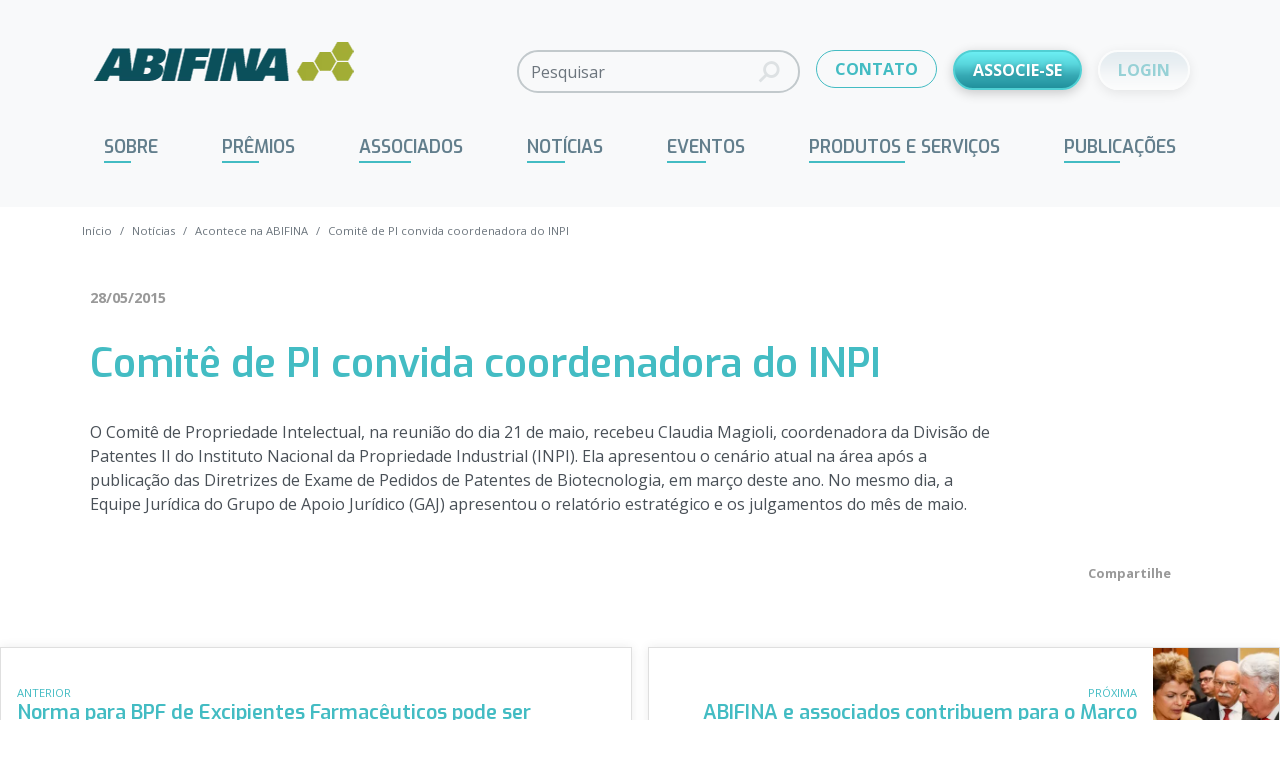

--- FILE ---
content_type: text/html; charset=UTF-8
request_url: https://abifina.org.br/acontece-na-abifina/comite-de-pi-convida-coordenadora-do-inpi/
body_size: 19046
content:
<!doctype html><html lang="pt-BR"><head> <script type="pmdelayedscript" data-cfasync="false" data-no-optimize="1" data-no-defer="1" data-no-minify="1">// avoid ga undefined
        window['GoogleAnalyticsObject'] = 'ga';
        window['ga'] = window['ga'] || function() {
            (window['ga'].q = window['ga'].q || []).push(arguments)
        };</script> <meta charset="UTF-8"><meta name="theme-color" content="#ffffff" /><meta http-equiv="X-UA-Compatible" content="IE=edge,chrome=1"><meta name="viewport" content="width=device-width, initial-scale=1.0"><link rel="shortcut icon" href="https://abifina.org.br/src/themes/abifina/assets/img/favicon.ico"><link rel="apple-touch-icon" href="https://abifina.org.br/src/themes/abifina/assets/img/apple-touch-icon.png"><link data-optimized="1" href="https://abifina.org.br/src/litespeed/css/e398afe0b5be5994c7446d308d1e5f1e.css?ver=e5f1e" rel="stylesheet"><meta name='robots' content='index, follow, max-image-preview:large, max-snippet:-1, max-video-preview:-1' /><style>img:is([sizes="auto" i], [sizes^="auto," i]) { contain-intrinsic-size: 3000px 1500px }</style> <script id="cookieyes" type="pmdelayedscript" src="https://cdn-cookieyes.com/client_data/faeacc34365c909b99d6ead4/script.js" data-perfmatters-type="text/javascript" data-cfasync="false" data-no-optimize="1" data-no-defer="1" data-no-minify="1"></script><meta name="dlm-version" content="5.0.21">
 <script data-cfasync="false" data-pagespeed-no-defer type="pmdelayedscript" data-no-optimize="1" data-no-defer="1" data-no-minify="1">var gtm4wp_datalayer_name = "dataLayer";
	var dataLayer = dataLayer || [];</script> <title>Comitê de PI convida coordenadora do INPI - ABIFINA</title><link rel="canonical" href="https://abifina.org.br/acontece-na-abifina/comite-de-pi-convida-coordenadora-do-inpi/" /><meta property="og:locale" content="pt_BR" /><meta property="og:type" content="article" /><meta property="og:title" content="Comitê de PI convida coordenadora do INPI - ABIFINA" /><meta property="og:description" content="Comitê de PI convida coordenadora do INPI" /><meta property="og:url" content="https://abifina.org.br/acontece-na-abifina/comite-de-pi-convida-coordenadora-do-inpi/" /><meta property="og:site_name" content="ABIFINA" /><meta property="article:published_time" content="2015-05-28T03:00:00+00:00" /><meta name="twitter:card" content="summary_large_image" /><meta name="twitter:label1" content="Est. tempo de leitura" /><meta name="twitter:data1" content="1 minuto" /> <script type="application/ld+json" class="yoast-schema-graph">{"@context":"https://schema.org","@graph":[{"@type":"Article","@id":"https://abifina.org.br/acontece-na-abifina/comite-de-pi-convida-coordenadora-do-inpi/#article","isPartOf":{"@id":"https://abifina.org.br/acontece-na-abifina/comite-de-pi-convida-coordenadora-do-inpi/"},"author":{"name":"","@id":""},"headline":"Comitê de PI convida coordenadora do INPI","datePublished":"2015-05-28T03:00:00+00:00","dateModified":"2015-05-28T03:00:00+00:00","mainEntityOfPage":{"@id":"https://abifina.org.br/acontece-na-abifina/comite-de-pi-convida-coordenadora-do-inpi/"},"wordCount":107,"publisher":{"@id":"https://abifina.org.br/#organization"},"articleSection":["Acontece na ABIFINA"],"inLanguage":"pt-BR"},{"@type":"WebPage","@id":"https://abifina.org.br/acontece-na-abifina/comite-de-pi-convida-coordenadora-do-inpi/","url":"https://abifina.org.br/acontece-na-abifina/comite-de-pi-convida-coordenadora-do-inpi/","name":"Comitê de PI convida coordenadora do INPI - ABIFINA","isPartOf":{"@id":"https://abifina.org.br/#website"},"datePublished":"2015-05-28T03:00:00+00:00","dateModified":"2015-05-28T03:00:00+00:00","breadcrumb":{"@id":"https://abifina.org.br/acontece-na-abifina/comite-de-pi-convida-coordenadora-do-inpi/#breadcrumb"},"inLanguage":"pt-BR","potentialAction":[{"@type":"ReadAction","target":["https://abifina.org.br/acontece-na-abifina/comite-de-pi-convida-coordenadora-do-inpi/"]}]},{"@type":"BreadcrumbList","@id":"https://abifina.org.br/acontece-na-abifina/comite-de-pi-convida-coordenadora-do-inpi/#breadcrumb","itemListElement":[{"@type":"ListItem","position":1,"name":"Início","item":"https://abifina.org.br/"},{"@type":"ListItem","position":2,"name":"Notícias","item":"https://abifina.org.br/noticias/"},{"@type":"ListItem","position":3,"name":"Comitê de PI convida coordenadora do INPI"}]},{"@type":"WebSite","@id":"https://abifina.org.br/#website","url":"https://abifina.org.br/","name":"ABIFINA","description":"","publisher":{"@id":"https://abifina.org.br/#organization"},"potentialAction":[{"@type":"SearchAction","target":{"@type":"EntryPoint","urlTemplate":"https://abifina.org.br/?s={search_term_string}"},"query-input":{"@type":"PropertyValueSpecification","valueRequired":true,"valueName":"search_term_string"}}],"inLanguage":"pt-BR"},{"@type":"Organization","@id":"https://abifina.org.br/#organization","name":"Associação Brasileira das Indústrias de Química Fina, Biotecnologia e suas Especialidades (ABIFINA)","url":"https://abifina.org.br/","logo":{"@type":"ImageObject","inLanguage":"pt-BR","@id":"https://abifina.org.br/#/schema/logo/image/","url":"https://abifina.org.br/src/uploads/2022/12/abifina-35-anos.jpg","contentUrl":"https://abifina.org.br/src/uploads/2022/12/abifina-35-anos.jpg","width":827,"height":555,"caption":"Associação Brasileira das Indústrias de Química Fina, Biotecnologia e suas Especialidades (ABIFINA)"},"image":{"@id":"https://abifina.org.br/#/schema/logo/image/"}}]}</script> <link rel='dns-prefetch' href='//static.addtoany.com' /><link rel='dns-prefetch' href='//cdn.jsdelivr.net' /><link data-optimized="1" rel='stylesheet' id='formidable-css' href='https://abifina.org.br/src/litespeed/css/ad1ba6e035b02a6316098b6bc59a0a5b.css?ver=ced5c' type='text/css' media='all' /><link data-optimized="1" rel='stylesheet' id='style-css-css' href='https://abifina.org.br/src/litespeed/css/f123a4807381977b1f22b77f116e7860.css?ver=9273c' type='text/css' media='all' /><link data-optimized="1" rel='stylesheet' id='wp-block-library-css' href='https://abifina.org.br/src/litespeed/css/4a389b660329a37cfc403fe9320fcead.css?ver=cb514' type='text/css' media='all' /><style id='abifina-leiamais-block-style-inline-css' type='text/css'>.wp-block-create-block-abifina-leiamais-block{background-color:#21759b;color:#fff;padding:2px}</style><style id='safe-svg-svg-icon-style-inline-css' type='text/css'>.safe-svg-cover{text-align:center}.safe-svg-cover .safe-svg-inside{display:inline-block;max-width:100%}.safe-svg-cover svg{height:100%;max-height:100%;max-width:100%;width:100%}</style><style id='classic-theme-styles-inline-css' type='text/css'>/*! This file is auto-generated */
.wp-block-button__link{color:#fff;background-color:#32373c;border-radius:9999px;box-shadow:none;text-decoration:none;padding:calc(.667em + 2px) calc(1.333em + 2px);font-size:1.125em}.wp-block-file__button{background:#32373c;color:#fff;text-decoration:none}</style><style id='global-styles-inline-css' type='text/css'>:root{--wp--preset--aspect-ratio--square: 1;--wp--preset--aspect-ratio--4-3: 4/3;--wp--preset--aspect-ratio--3-4: 3/4;--wp--preset--aspect-ratio--3-2: 3/2;--wp--preset--aspect-ratio--2-3: 2/3;--wp--preset--aspect-ratio--16-9: 16/9;--wp--preset--aspect-ratio--9-16: 9/16;--wp--preset--color--black: #000000;--wp--preset--color--cyan-bluish-gray: #abb8c3;--wp--preset--color--white: #ffffff;--wp--preset--color--pale-pink: #f78da7;--wp--preset--color--vivid-red: #cf2e2e;--wp--preset--color--luminous-vivid-orange: #ff6900;--wp--preset--color--luminous-vivid-amber: #fcb900;--wp--preset--color--light-green-cyan: #7bdcb5;--wp--preset--color--vivid-green-cyan: #00d084;--wp--preset--color--pale-cyan-blue: #8ed1fc;--wp--preset--color--vivid-cyan-blue: #0693e3;--wp--preset--color--vivid-purple: #9b51e0;--wp--preset--gradient--vivid-cyan-blue-to-vivid-purple: linear-gradient(135deg,rgba(6,147,227,1) 0%,rgb(155,81,224) 100%);--wp--preset--gradient--light-green-cyan-to-vivid-green-cyan: linear-gradient(135deg,rgb(122,220,180) 0%,rgb(0,208,130) 100%);--wp--preset--gradient--luminous-vivid-amber-to-luminous-vivid-orange: linear-gradient(135deg,rgba(252,185,0,1) 0%,rgba(255,105,0,1) 100%);--wp--preset--gradient--luminous-vivid-orange-to-vivid-red: linear-gradient(135deg,rgba(255,105,0,1) 0%,rgb(207,46,46) 100%);--wp--preset--gradient--very-light-gray-to-cyan-bluish-gray: linear-gradient(135deg,rgb(238,238,238) 0%,rgb(169,184,195) 100%);--wp--preset--gradient--cool-to-warm-spectrum: linear-gradient(135deg,rgb(74,234,220) 0%,rgb(151,120,209) 20%,rgb(207,42,186) 40%,rgb(238,44,130) 60%,rgb(251,105,98) 80%,rgb(254,248,76) 100%);--wp--preset--gradient--blush-light-purple: linear-gradient(135deg,rgb(255,206,236) 0%,rgb(152,150,240) 100%);--wp--preset--gradient--blush-bordeaux: linear-gradient(135deg,rgb(254,205,165) 0%,rgb(254,45,45) 50%,rgb(107,0,62) 100%);--wp--preset--gradient--luminous-dusk: linear-gradient(135deg,rgb(255,203,112) 0%,rgb(199,81,192) 50%,rgb(65,88,208) 100%);--wp--preset--gradient--pale-ocean: linear-gradient(135deg,rgb(255,245,203) 0%,rgb(182,227,212) 50%,rgb(51,167,181) 100%);--wp--preset--gradient--electric-grass: linear-gradient(135deg,rgb(202,248,128) 0%,rgb(113,206,126) 100%);--wp--preset--gradient--midnight: linear-gradient(135deg,rgb(2,3,129) 0%,rgb(40,116,252) 100%);--wp--preset--font-size--small: 13px;--wp--preset--font-size--medium: 20px;--wp--preset--font-size--large: 36px;--wp--preset--font-size--x-large: 42px;--wp--preset--spacing--20: 0.44rem;--wp--preset--spacing--30: 0.67rem;--wp--preset--spacing--40: 1rem;--wp--preset--spacing--50: 1.5rem;--wp--preset--spacing--60: 2.25rem;--wp--preset--spacing--70: 3.38rem;--wp--preset--spacing--80: 5.06rem;--wp--preset--shadow--natural: 6px 6px 9px rgba(0, 0, 0, 0.2);--wp--preset--shadow--deep: 12px 12px 50px rgba(0, 0, 0, 0.4);--wp--preset--shadow--sharp: 6px 6px 0px rgba(0, 0, 0, 0.2);--wp--preset--shadow--outlined: 6px 6px 0px -3px rgba(255, 255, 255, 1), 6px 6px rgba(0, 0, 0, 1);--wp--preset--shadow--crisp: 6px 6px 0px rgba(0, 0, 0, 1);}:where(.is-layout-flex){gap: 0.5em;}:where(.is-layout-grid){gap: 0.5em;}body .is-layout-flex{display: flex;}.is-layout-flex{flex-wrap: wrap;align-items: center;}.is-layout-flex > :is(*, div){margin: 0;}body .is-layout-grid{display: grid;}.is-layout-grid > :is(*, div){margin: 0;}:where(.wp-block-columns.is-layout-flex){gap: 2em;}:where(.wp-block-columns.is-layout-grid){gap: 2em;}:where(.wp-block-post-template.is-layout-flex){gap: 1.25em;}:where(.wp-block-post-template.is-layout-grid){gap: 1.25em;}.has-black-color{color: var(--wp--preset--color--black) !important;}.has-cyan-bluish-gray-color{color: var(--wp--preset--color--cyan-bluish-gray) !important;}.has-white-color{color: var(--wp--preset--color--white) !important;}.has-pale-pink-color{color: var(--wp--preset--color--pale-pink) !important;}.has-vivid-red-color{color: var(--wp--preset--color--vivid-red) !important;}.has-luminous-vivid-orange-color{color: var(--wp--preset--color--luminous-vivid-orange) !important;}.has-luminous-vivid-amber-color{color: var(--wp--preset--color--luminous-vivid-amber) !important;}.has-light-green-cyan-color{color: var(--wp--preset--color--light-green-cyan) !important;}.has-vivid-green-cyan-color{color: var(--wp--preset--color--vivid-green-cyan) !important;}.has-pale-cyan-blue-color{color: var(--wp--preset--color--pale-cyan-blue) !important;}.has-vivid-cyan-blue-color{color: var(--wp--preset--color--vivid-cyan-blue) !important;}.has-vivid-purple-color{color: var(--wp--preset--color--vivid-purple) !important;}.has-black-background-color{background-color: var(--wp--preset--color--black) !important;}.has-cyan-bluish-gray-background-color{background-color: var(--wp--preset--color--cyan-bluish-gray) !important;}.has-white-background-color{background-color: var(--wp--preset--color--white) !important;}.has-pale-pink-background-color{background-color: var(--wp--preset--color--pale-pink) !important;}.has-vivid-red-background-color{background-color: var(--wp--preset--color--vivid-red) !important;}.has-luminous-vivid-orange-background-color{background-color: var(--wp--preset--color--luminous-vivid-orange) !important;}.has-luminous-vivid-amber-background-color{background-color: var(--wp--preset--color--luminous-vivid-amber) !important;}.has-light-green-cyan-background-color{background-color: var(--wp--preset--color--light-green-cyan) !important;}.has-vivid-green-cyan-background-color{background-color: var(--wp--preset--color--vivid-green-cyan) !important;}.has-pale-cyan-blue-background-color{background-color: var(--wp--preset--color--pale-cyan-blue) !important;}.has-vivid-cyan-blue-background-color{background-color: var(--wp--preset--color--vivid-cyan-blue) !important;}.has-vivid-purple-background-color{background-color: var(--wp--preset--color--vivid-purple) !important;}.has-black-border-color{border-color: var(--wp--preset--color--black) !important;}.has-cyan-bluish-gray-border-color{border-color: var(--wp--preset--color--cyan-bluish-gray) !important;}.has-white-border-color{border-color: var(--wp--preset--color--white) !important;}.has-pale-pink-border-color{border-color: var(--wp--preset--color--pale-pink) !important;}.has-vivid-red-border-color{border-color: var(--wp--preset--color--vivid-red) !important;}.has-luminous-vivid-orange-border-color{border-color: var(--wp--preset--color--luminous-vivid-orange) !important;}.has-luminous-vivid-amber-border-color{border-color: var(--wp--preset--color--luminous-vivid-amber) !important;}.has-light-green-cyan-border-color{border-color: var(--wp--preset--color--light-green-cyan) !important;}.has-vivid-green-cyan-border-color{border-color: var(--wp--preset--color--vivid-green-cyan) !important;}.has-pale-cyan-blue-border-color{border-color: var(--wp--preset--color--pale-cyan-blue) !important;}.has-vivid-cyan-blue-border-color{border-color: var(--wp--preset--color--vivid-cyan-blue) !important;}.has-vivid-purple-border-color{border-color: var(--wp--preset--color--vivid-purple) !important;}.has-vivid-cyan-blue-to-vivid-purple-gradient-background{background: var(--wp--preset--gradient--vivid-cyan-blue-to-vivid-purple) !important;}.has-light-green-cyan-to-vivid-green-cyan-gradient-background{background: var(--wp--preset--gradient--light-green-cyan-to-vivid-green-cyan) !important;}.has-luminous-vivid-amber-to-luminous-vivid-orange-gradient-background{background: var(--wp--preset--gradient--luminous-vivid-amber-to-luminous-vivid-orange) !important;}.has-luminous-vivid-orange-to-vivid-red-gradient-background{background: var(--wp--preset--gradient--luminous-vivid-orange-to-vivid-red) !important;}.has-very-light-gray-to-cyan-bluish-gray-gradient-background{background: var(--wp--preset--gradient--very-light-gray-to-cyan-bluish-gray) !important;}.has-cool-to-warm-spectrum-gradient-background{background: var(--wp--preset--gradient--cool-to-warm-spectrum) !important;}.has-blush-light-purple-gradient-background{background: var(--wp--preset--gradient--blush-light-purple) !important;}.has-blush-bordeaux-gradient-background{background: var(--wp--preset--gradient--blush-bordeaux) !important;}.has-luminous-dusk-gradient-background{background: var(--wp--preset--gradient--luminous-dusk) !important;}.has-pale-ocean-gradient-background{background: var(--wp--preset--gradient--pale-ocean) !important;}.has-electric-grass-gradient-background{background: var(--wp--preset--gradient--electric-grass) !important;}.has-midnight-gradient-background{background: var(--wp--preset--gradient--midnight) !important;}.has-small-font-size{font-size: var(--wp--preset--font-size--small) !important;}.has-medium-font-size{font-size: var(--wp--preset--font-size--medium) !important;}.has-large-font-size{font-size: var(--wp--preset--font-size--large) !important;}.has-x-large-font-size{font-size: var(--wp--preset--font-size--x-large) !important;}
:where(.wp-block-post-template.is-layout-flex){gap: 1.25em;}:where(.wp-block-post-template.is-layout-grid){gap: 1.25em;}
:where(.wp-block-columns.is-layout-flex){gap: 2em;}:where(.wp-block-columns.is-layout-grid){gap: 2em;}
:root :where(.wp-block-pullquote){font-size: 1.5em;line-height: 1.6;}</style><link data-optimized="1" rel='stylesheet' id='contact-form-7-css' href='https://abifina.org.br/src/litespeed/css/7971c05f7c9f98d1c443e2dbdc8034a5.css?ver=b0fee' type='text/css' media='all' /><link data-optimized="1" rel='stylesheet' id='lbwps-styles-photoswipe5-main-css' href='https://abifina.org.br/src/litespeed/css/8d046c6c839906b2d912f29eff84edcb.css?ver=bd67f' type='text/css' media='all' /><link data-optimized="1" rel='stylesheet' id='UserAccessManagerLoginForm-css' href='https://abifina.org.br/src/litespeed/css/c2325b3518f3a7df6bb64a0368ba6424.css?ver=4b4e9' type='text/css' media='screen' /><link data-optimized="1" rel='stylesheet' id='style-name-css' href='https://abifina.org.br/src/litespeed/css/54c1b48aec79a169fc4f018106a2a09d.css?ver=7ac75' type='text/css' media='all' /><link data-optimized="1" rel='stylesheet' id='smartmenus-css' href='https://abifina.org.br/src/litespeed/css/909f83f1c5c68a9efeb67cd43c477c8c.css?ver=3046b' type='text/css' media='all' /><link data-optimized="1" rel='stylesheet' id='sm-clean-css' href='https://abifina.org.br/src/litespeed/css/f5ce7ee0f469025b2ffe3ae3253c64ce.css?ver=96a2a' type='text/css' media='all' /><link data-optimized="1" rel='stylesheet' id='login-form-css' href='https://abifina.org.br/src/litespeed/css/07335b4dc465dec3f5b8f85ffe5bb321.css?ver=286f7' type='text/css' media='all' /><link data-optimized="1" rel='stylesheet' id='my-docs-css' href='https://abifina.org.br/src/litespeed/css/751ffab7c0efbb2eb009ca8e991211a4.css?ver=7cf90' type='text/css' media='all' /><link data-optimized="1" rel='stylesheet' id='panorama-map-css' href='https://abifina.org.br/src/litespeed/css/b5f7b540ce8220c01dbbb6b0c855ccc4.css?ver=72253' type='text/css' media='all' /><link data-optimized="1" rel='stylesheet' id='areoi-style-index-css' href='https://abifina.org.br/src/litespeed/css/3fb881f5e1164e049dd7ab646736a62a.css?ver=bef15' type='text/css' media='all' /><link data-optimized="1" rel='stylesheet' id='msl-main-css' href='https://abifina.org.br/src/litespeed/css/f45742e1ed84fffcb00b227f4c6e8ac1.css?ver=4771a' type='text/css' media='all' /><link data-optimized="1" rel='stylesheet' id='msl-custom-css' href='https://abifina.org.br/src/litespeed/css/03a9057850b8c9e751976e1572d15b24.css?ver=9c6f3' type='text/css' media='all' /><style id='generateblocks-inline-css' type='text/css'>:root{--gb-container-width:1100px;}.gb-container .wp-block-image img{vertical-align:middle;}.gb-grid-wrapper .wp-block-image{margin-bottom:0;}.gb-highlight{background:none;}.gb-shape{line-height:0;}</style><link data-optimized="1" rel='stylesheet' id='icons-css-css' href='https://abifina.org.br/src/litespeed/css/8a040825495e284a4ce57837ef75270e.css?ver=a8b62' type='text/css' media='all' /><link data-optimized="1" rel='stylesheet' id='bootstrap-css' href='https://abifina.org.br/src/litespeed/css/383e9686994ba0226f9523137b968d02.css?ver=363a4' type='text/css' media='all' /><link data-optimized="1" rel='stylesheet' id='basic.styles-css' href='https://abifina.org.br/src/litespeed/css/8ce2ed142557a1db700fff5ae78f5b30.css?ver=3d799' type='text/css' media='all' /><link data-optimized="1" rel='stylesheet' id='modules-css-css' href='https://abifina.org.br/src/litespeed/css/d3b658a7a718a8a42c4a446050d82d19.css?ver=c31a3' type='text/css' media='all' /><link data-optimized="1" rel='stylesheet' id='pages-css-css' href='https://abifina.org.br/src/litespeed/css/42785fb63959b9567d66787f36fb0789.css?ver=7897e' type='text/css' media='all' /> <script type="pmdelayedscript" src="https://abifina.org.br/cms/wp-includes/js/jquery/jquery.min.js?ver=3.7.1" id="jquery-core-js" data-perfmatters-type="text/javascript" data-cfasync="false" data-no-optimize="1" data-no-defer="1" data-no-minify="1"></script> <script type="pmdelayedscript" id="jquery-js-after" data-perfmatters-type="text/javascript" data-cfasync="false" data-no-optimize="1" data-no-defer="1" data-no-minify="1">/*  */

    // compatibility with old plugins
    jQuery.browser = {};
    (function () {
        jQuery.browser.msie = false;
        jQuery.browser.version = 0;
        if (navigator.userAgent.match(/MSIE ([0-9]+)\./)) {
            jQuery.browser.msie = true;
            jQuery.browser.version = RegExp.$1;
        }
    })();
/*  */</script> <script type="pmdelayedscript" src="//static.addtoany.com/menu/page.js?ver=6.7.4" id="addthis-js" data-perfmatters-type="text/javascript" data-cfasync="false" data-no-optimize="1" data-no-defer="1" data-no-minify="1"></script> <script type="pmdelayedscript" src="https://abifina.org.br/src/themes/abifina/components/menus/smartMenu/smartmenus/jquery.smartmenus.min.js?ver=1.1.12" id="smartmenus-main-js" data-perfmatters-type="text/javascript" data-cfasync="false" data-no-optimize="1" data-no-defer="1" data-no-minify="1"></script> <script type="pmdelayedscript" src="https://cdn.jsdelivr.net/npm/bootstrap@5.0.1/dist/js/bootstrap.bundle.min.js?ver=1.1.12" id="bootstrap-js" data-perfmatters-type="text/javascript" data-cfasync="false" data-no-optimize="1" data-no-defer="1" data-no-minify="1"></script> <script type="pmdelayedscript" src="https://abifina.org.br/src/themes/abifina/assets/js/jquery.scrollTo.min.js?ver=6.7.4" id="scrollTo-js" data-perfmatters-type="text/javascript" data-cfasync="false" data-no-optimize="1" data-no-defer="1" data-no-minify="1"></script> <script type="pmdelayedscript" src="https://abifina.org.br/src/themes/abifina/assets/js/jquery.mask.min.js?ver=6.7.4" id="maskedinput-js" data-perfmatters-type="text/javascript" data-cfasync="false" data-no-optimize="1" data-no-defer="1" data-no-minify="1"></script> <script type="pmdelayedscript" src="https://abifina.org.br/src/themes/abifina/assets/js/plugins.js?ver=1.1.12" id="plugins-js" data-perfmatters-type="text/javascript" data-cfasync="false" data-no-optimize="1" data-no-defer="1" data-no-minify="1"></script> <script type="pmdelayedscript" src="https://abifina.org.br/src/themes/abifina/assets/js/page.all.js?ver=1.1.12" id="page.all-js" data-perfmatters-type="text/javascript" data-cfasync="false" data-no-optimize="1" data-no-defer="1" data-no-minify="1"></script> <script id="weloquent_globaljs" type="pmdelayedscript" data-perfmatters-type="text/javascript" data-cfasync="false" data-no-optimize="1" data-no-defer="1" data-no-minify="1">//
var GJS = {"nonce":"c670b82919","ajaxurl":"https:\/\/abifina.org.br\/cms\/wp-admin\/admin-ajax.php","auth":"{\"ID\":0}","url":"https:\/\/abifina.org.br","env":"production"}
//</script><script type="pmdelayedscript" data-cfasync="false" data-no-optimize="1" data-no-defer="1" data-no-minify="1">var ms_grabbing_curosr = 'https://abifina.org.br/src/plugins/master-slider/public/assets/css/common/grabbing.cur', ms_grab_curosr = 'https://abifina.org.br/src/plugins/master-slider/public/assets/css/common/grab.cur';</script> <meta name="generator" content="MasterSlider 3.10.6 - Responsive Touch Image Slider | avt.li/msf" /> <script type="pmdelayedscript" data-perfmatters-type="text/javascript" data-cfasync="false" data-no-optimize="1" data-no-defer="1" data-no-minify="1">//
  function external_links_in_new_windows_loop() {
    if (!document.links) {
      document.links = document.getElementsByTagName('a');
    }
    var change_link = false;
    var force = '';
    var ignore = '';

    for (var t=0; t<document.links.length; t++) {
      var all_links = document.links[t];
      change_link = false;
      
      if(document.links[t].hasAttribute('onClick') == false) {
        // forced if the address starts with http (or also https), but does not link to the current domain
        if(all_links.href.search(/^http/) != -1 && all_links.href.search('abifina.org.br') == -1 && all_links.href.search(/^#/) == -1) {
          // console.log('Changed ' + all_links.href);
          change_link = true;
        }
          
        if(force != '' && all_links.href.search(force) != -1) {
          // forced
          // console.log('force ' + all_links.href);
          change_link = true;
        }
        
        if(ignore != '' && all_links.href.search(ignore) != -1) {
          // console.log('ignore ' + all_links.href);
          // ignored
          change_link = false;
        }

        if(change_link == true) {
          // console.log('Changed ' + all_links.href);
          document.links[t].setAttribute('onClick', 'javascript:window.open(\'' + all_links.href.replace(/'/g, '') + '\', \'_blank\', \'noopener\'); return false;');
          document.links[t].removeAttribute('target');
        }
      }
    }
  }
  
  // Load
  function external_links_in_new_windows_load(func)
  {  
    var oldonload = window.onload;
    if (typeof window.onload != 'function'){
      window.onload = func;
    } else {
      window.onload = function(){
        oldonload();
        func();
      }
    }
  }

  external_links_in_new_windows_load(external_links_in_new_windows_loop);
  //</script> <script type="pmdelayedscript" data-cfasync="false" data-no-optimize="1" data-no-defer="1" data-no-minify="1">document.documentElement.className += " js";</script> 
 <script data-cfasync="false" data-pagespeed-no-defer type="pmdelayedscript" data-perfmatters-type="text/javascript" data-no-optimize="1" data-no-defer="1" data-no-minify="1">var dataLayer_content = {"visitorType":"visitor-logged-out","visitorUsername":"","pagePostType":"post","pagePostType2":"single-post","pageCategory":["acontece-na-abifina"]};
	dataLayer.push( dataLayer_content );</script> <script data-cfasync="false" type="pmdelayedscript" data-no-optimize="1" data-no-defer="1" data-no-minify="1">(function(w,d,s,l,i){w[l]=w[l]||[];w[l].push({'gtm.start':
new Date().getTime(),event:'gtm.js'});var f=d.getElementsByTagName(s)[0],
j=d.createElement(s),dl=l!='dataLayer'?'&l='+l:'';j.async=true;j.src=
'//www.googletagmanager.com/gtm.js?id='+i+dl;f.parentNode.insertBefore(j,f);
})(window,document,'script','dataLayer','GTM-NHC2WS5');</script>  <script type="pmdelayedscript" data-cfasync="false" data-no-optimize="1" data-no-defer="1" data-no-minify="1">jQuery(function ($) {
                    $('#smartmenu').smartmenus();
                });</script> <meta name="generator" content="Elementor 3.27.1; features: e_font_icon_svg, additional_custom_breakpoints; settings: css_print_method-external, google_font-enabled, font_display-swap"><style>.e-con.e-parent:nth-of-type(n+4):not(.e-lazyloaded):not(.e-no-lazyload),
				.e-con.e-parent:nth-of-type(n+4):not(.e-lazyloaded):not(.e-no-lazyload) * {
					background-image: none !important;
				}
				@media screen and (max-height: 1024px) {
					.e-con.e-parent:nth-of-type(n+3):not(.e-lazyloaded):not(.e-no-lazyload),
					.e-con.e-parent:nth-of-type(n+3):not(.e-lazyloaded):not(.e-no-lazyload) * {
						background-image: none !important;
					}
				}
				@media screen and (max-height: 640px) {
					.e-con.e-parent:nth-of-type(n+2):not(.e-lazyloaded):not(.e-no-lazyload),
					.e-con.e-parent:nth-of-type(n+2):not(.e-lazyloaded):not(.e-no-lazyload) * {
						background-image: none !important;
					}
				}</style><style type="text/css" id="wp-custom-css">.clear {
	clear: both;
}
.MsoNormalTable, 
.MsoNormalTable tr, 
.MsoNormalTable td {
	border: 1px solid #000;
}
.MsoNormalTable td {
	padding: 10px;
}
.btn-abifina:link, .btn-abifina:visited, .box-covid .box-buttons a:link, .box-covid .box-buttons a:visited {
    display: block;
    background-color: #edefdc;
    margin: 0 3px 6px;
    text-align: center;
    padding: 10px;
    border-top: solid 4px #d3dc6b;
    border-radius: 0 0 5px 5px;
    overflow: hidden;
    transition: all .3s ease;
    -webkit-box-flex: 1;
    -ms-flex: 1;
    flex: 1;
}
.btn-abifina:link, .btn-abifina:visited {
    margin: 1rem 0 3rem;
    background-color: #841917;
    border-color: #bb221f;
    color: #fff;
    font-weight: 700;
}
.btn-abifina:hover {
    background-color: #bb221f;
    color: #fff;
}
.box-covid {
    border: solid 3px #e8e8e8;
    border-left: none;
    border-right: none;
    padding: 4px 0 20px;
    margin: 10px 0 30px;
}
.box-covid a {
    text-decoration: none;
} 
.box-covid h2 {
    text-align: center;
    color: #4b8894;
    text-transform: uppercase;
    font-weight: 400;
}
.box-covid .box-buttons {
    display: -webkit-box;
    display: -ms-flexbox;
    display: flex;
}
.box-covid .box-buttons a:hover {
    background-color: #d3dc6b;
    color: #004d5c;
}
.box-covid .box-buttons a:first-child {
    /* margin-left: 0; */
}
.box-covid .box-buttons .lbl {
    display: block;
    font-weight: 700;
    margin: 0 0 7px;
    font-size: 0.9em;
    line-height: 1.3em;
}
.box-covid .box-buttons .note {
    display: block;
    font-weight: 400;
    font-size: 0.9em;
}
.postid-8853 h3 {
	margin-top: 1.5rem;
}
a.botao-artigo {
	  background: #43bcc3;
    padding: 20px;
    margin-top: 20px;
    color: #fff;
    border-radius: 50px;
    display: inline-block;
    text-decoration: none;
		transition: .3s;
}
a.botao-artigo:hover {
		background: rgba(67,188,195,.3);
		color: #36969c;
}

.wp-block-media-text {
    margin-bottom: 2rem;
    margin-top: 2rem;
}</style><noscript><style>.perfmatters-lazy[data-src]{display:none !important;}</style></noscript><style>body .perfmatters-lazy-css-bg:not([data-ll-status=entered]),body .perfmatters-lazy-css-bg:not([data-ll-status=entered]) *,body .perfmatters-lazy-css-bg:not([data-ll-status=entered])::before,body .perfmatters-lazy-css-bg:not([data-ll-status=entered])::after{background-image:none!important;will-change:transform;transition:opacity 0.025s ease-in,transform 0.025s ease-in!important;}</style></head><body class="post-template-default single single-post postid-5336 single-format-standard _masterslider _ms_version_3.10.6 elementor-default elementor-kit-119 template-singlecolumn page-blog-post comite-de-pi-convida-coordenadora-do-inpi"><div id="wrapper"><header id="header" class=""><nav id="header-main" class="bg-light"><div class="container"><div class="row"><div class="col-12 mb-lg-3"><div class="d-flex align-items-center justify-content-between"><div class="site-logo navbar-brand">                        <a href="https://abifina.org.br" class="-navbar-brand" title="ABIFINA"><img src="https://abifina.org.br/src/webp-express/webp-images/themes/abifina/assets/img/logo-a.png.webp" alt="ABIFINA" class="img-fluid" width="285" height="69"/>
</a></div><div class="d-flex justify-content-end navbar-light"><div class="d-none d-md-block me-2"><form role="search" method="get" class="search-form" action="https://abifina.org.br/"><div class="form-group"><label class="screen-reader-text" for="field_search_formheader">Pesquisar</label><div class="input-group"><input type="search" id="field_search_formheader" class="search-field form-control"
placeholder="Pesquisar"
value=""
name="s" title="Pesquisar"><span class="input-group-btn"><button type="submit" class="search-submit btn" aria-label="Fazer busca"><i class="icon-search"></i></button></span></div></div></form></div><div class="d-none d-md-block mx-2">
<a href="https://abifina.org.br/contato/" class="btn btn-outline-primary">CONTATO</a></div><div class="d-none d-md-block mx-2">
<a href="https://abifina.org.br/associados/como-se-associar/" class="btn btn-primary-special text-truncate">ASSOCIE-SE</a></div><div class="mx-2">
<a href="#" onclick="LOGIN_MODAL.show(); return false;" class="btn btn-secondary-special jquery-loading">LOGIN</a></div></div></div></div><div class="col-12"><div class="collapse navbar-collapse d-lg-flex" id="navbarSupportedContent"><ul id="smartmenu" class="sm sm-simple sm-mint sm-clean sm-blue"><li id="menu-item-308" class="menu-item menu-item-type-post_type menu-item-object-page menu-item-has-children menu-item-308"><a href="https://abifina.org.br/sobre/">Sobre</a><ul class="sub-menu"><li id="menu-item-12495" class="menu-item menu-item-type-post_type menu-item-object-page menu-item-12495"><a href="https://abifina.org.br/sobre/">Quem somos</a></li><li id="menu-item-309" class="menu-item menu-item-type-post_type menu-item-object-page menu-item-309"><a href="https://abifina.org.br/sobre/codigo-de-etica/">Código de Conduta Ética</a></li><li id="menu-item-305" class="menu-item menu-item-type-post_type menu-item-object-page menu-item-305"><a href="https://abifina.org.br/sobre/comites/">Comitês</a></li><li id="menu-item-310" class="menu-item menu-item-type-post_type menu-item-object-page menu-item-310"><a href="https://abifina.org.br/sobre/estatuto-social/">Estatuto Social</a></li><li id="menu-item-314" class="menu-item menu-item-type-post_type menu-item-object-page menu-item-314"><a href="https://abifina.org.br/sobre/estrutura-organizacional/">Estrutura organizacional</a></li><li id="menu-item-312" class="menu-item menu-item-type-post_type menu-item-object-page menu-item-312"><a href="https://abifina.org.br/sobre/galeria-dos-presidentes/">Galeria dos Presidentes</a></li><li id="menu-item-313" class="menu-item menu-item-type-post_type menu-item-object-page menu-item-313"><a href="https://abifina.org.br/sobre/historia/">História</a></li><li id="menu-item-315" class="menu-item menu-item-type-post_type menu-item-object-page menu-item-315"><a href="https://abifina.org.br/sobre/segmentos-da-quimica-fina/">Segmentos da Química Fina</a></li></ul></li><li id="menu-item-304" class="menu-item menu-item-type-post_type menu-item-object-page menu-item-has-children menu-item-304"><a href="https://abifina.org.br/sobre/premiacoes/">Prêmios</a><ul class="sub-menu"><li id="menu-item-23078" class="menu-item menu-item-type-post_type menu-item-object-page menu-item-23078"><a href="https://abifina.org.br/sobre/premiacoes/alcebiades-de-mendonca-athayde/">Prêmio Alcebíades de Mendonça Athayde</a></li><li id="menu-item-23079" class="menu-item menu-item-type-post_type menu-item-object-page menu-item-23079"><a href="https://abifina.org.br/sobre/premiacoes/premio-denis-barbosa-de-propriedade-intelectual/">Prêmio Denis Barbosa</a></li></ul></li><li id="menu-item-307" class="menu-item menu-item-type-post_type menu-item-object-page menu-item-307"><a href="https://abifina.org.br/associados/">Associados</a></li><li id="menu-item-9685" class="menu-item menu-item-type-custom menu-item-object-custom current-menu-item menu-item-has-children menu-item-9685"><a href="https://abifina.org.br/noticias/" aria-current="page">Notícias</a><ul class="sub-menu"><li id="menu-item-33218" class="menu-item menu-item-type-taxonomy menu-item-object-category menu-item-33218"><a href="https://abifina.org.br/c/abifina-na-midia/">ABIFINA na mídia</a></li><li id="menu-item-10093" class="menu-item menu-item-type-taxonomy menu-item-object-category menu-item-10093"><a href="https://abifina.org.br/c/associado-em-foco/">Associado em foco</a></li><li id="menu-item-10091" class="menu-item menu-item-type-taxonomy menu-item-object-category menu-item-10091"><a href="https://abifina.org.br/c/acontece-na-abifina/">Acontece na ABIFINA</a></li><li id="menu-item-41517" class="menu-item menu-item-type-taxonomy menu-item-object-category menu-item-41517"><a href="https://abifina.org.br/c/sipid/">Especial SIPID <span class="align-text-top badge badge-secondary">novo</span></a></li><li id="menu-item-10092" class="menu-item menu-item-type-taxonomy menu-item-object-category menu-item-10092"><a href="https://abifina.org.br/c/outras-noticias/">Outras Notícias</a></li></ul></li><li id="menu-item-317" class="menu-item menu-item-type-custom menu-item-object-custom menu-item-317"><a href="https://abifina.org.br/eventos">Eventos</a></li><li id="menu-item-349" class="menu-item menu-item-type-post_type menu-item-object-page menu-item-has-children menu-item-349"><a href="https://abifina.org.br/servicos/">Produtos e serviços</a><ul class="sub-menu"><li id="menu-item-9744" class="menu-item menu-item-type-post_type menu-item-object-page menu-item-9744"><a href="https://abifina.org.br/servicos/abifina-divulga/">ABIFINA Divulga</a></li><li id="menu-item-9745" class="menu-item menu-item-type-post_type menu-item-object-page menu-item-9745"><a href="https://abifina.org.br/servicos/clippings/">Clipping Diário de Notícias</a></li><li id="menu-item-301" class="menu-item menu-item-type-post_type menu-item-object-page menu-item-301"><a href="https://abifina.org.br/estatisticas/">Estatísticas</a></li><li id="menu-item-350" class="menu-item menu-item-type-post_type menu-item-object-page menu-item-has-children menu-item-350"><a href="https://abifina.org.br/servicos/monitoramento-de-patentes/">Centro de Monitoramento de Patentes</a><ul class="sub-menu"><li id="menu-item-10517" class="menu-item menu-item-type-post_type menu-item-object-page menu-item-10517"><a href="https://abifina.org.br/servicos/monitoramento-de-patentes/agro/">MPP Agro</a></li><li id="menu-item-10516" class="menu-item menu-item-type-post_type menu-item-object-page menu-item-10516"><a href="https://abifina.org.br/servicos/monitoramento-de-patentes/bio/">MPP BIO</a></li><li id="menu-item-32365" class="menu-item menu-item-type-post_type menu-item-object-page menu-item-32365"><a href="https://abifina.org.br/servicos/monitoramento-de-patentes/mpp-cannabis/">MPP Cannabis</a></li><li id="menu-item-21913" class="menu-item menu-item-type-post_type menu-item-object-page menu-item-21913"><a href="https://abifina.org.br/servicos/monitoramento-de-patentes/fda/">MPP FDA</a></li><li id="menu-item-32364" class="menu-item menu-item-type-post_type menu-item-object-page menu-item-32364"><a href="https://abifina.org.br/servicos/monitoramento-de-patentes/mpp-fda-biossimilares/">MPP FDA Biossimilares</a></li><li id="menu-item-10515" class="menu-item menu-item-type-post_type menu-item-object-page menu-item-10515"><a href="https://abifina.org.br/servicos/monitoramento-de-patentes/saudeanimal/">MPP Saúde Animal</a></li><li id="menu-item-10514" class="menu-item menu-item-type-post_type menu-item-object-page menu-item-10514"><a href="https://abifina.org.br/servicos/monitoramento-de-patentes/sus/">MPP SUS</a></li></ul></li><li id="menu-item-9201" class="menu-item menu-item-type-post_type menu-item-object-page menu-item-9201"><a href="https://abifina.org.br/servicos/observatorio-de-ilegais/">Observatório de Ilegais</a></li><li id="menu-item-9559" class="menu-item menu-item-type-post_type menu-item-object-page menu-item-9559"><a href="https://abifina.org.br/servicos/panorama-regulatorio-internacional/">Panorama Regulatório Internacional</a></li><li id="menu-item-7564" class="menu-item menu-item-type-post_type menu-item-object-page menu-item-has-children menu-item-7564"><a href="https://abifina.org.br/servicos/propriedade-intelectual/">Propriedade Intelectual</a><ul class="sub-menu"><li id="menu-item-7556" class="menu-item menu-item-type-post_type menu-item-object-page menu-item-7556"><a href="https://abifina.org.br/servicos/propriedade-intelectual/processo-administrativo-de-nulidade-pan/">Processo Administrativo de Nulidade (PAN)</a></li><li id="menu-item-355" class="menu-item menu-item-type-post_type menu-item-object-page menu-item-355"><a href="https://abifina.org.br/servicos/propriedade-intelectual/redacao-de-patentes/">Redação de Patentes</a></li><li id="menu-item-353" class="menu-item menu-item-type-post_type menu-item-object-page menu-item-353"><a href="https://abifina.org.br/servicos/propriedade-intelectual/relatorios-de-patenteabilidade/">Relatórios de Patenteabilidade</a></li><li id="menu-item-352" class="menu-item menu-item-type-post_type menu-item-object-page menu-item-352"><a href="https://abifina.org.br/servicos/propriedade-intelectual/subsidios-tecnicos/">Subsídios Técnicos</a></li></ul></li><li id="menu-item-10035" class="menu-item menu-item-type-post_type menu-item-object-page menu-item-10035"><a href="https://abifina.org.br/servicos/resumo-semanal/">Resumo Semanal</a></li></ul></li><li id="menu-item-316" class="menu-item menu-item-type-custom menu-item-object-custom menu-item-has-children menu-item-316"><a href="https://abifina.org.br/publicacoes">Publicações</a><ul class="sub-menu"><li id="menu-item-12959" class="menu-item menu-item-type-post_type menu-item-object-page menu-item-12959"><a href="https://abifina.org.br/revista-facto/">Revista FACTO</a></li><li id="menu-item-9395" class="menu-item menu-item-type-post_type_archive menu-item-object-publicacao menu-item-9395"><a href="https://abifina.org.br/publicacoes/">Todas as publicações</a></li></ul></li></ul></div></div></div></div></nav><div id="menu-mobile" class="navbar-expand-lg  --bg-light d-lg-none navbar-light"><div class="container"><div class="row"><div class="col">
<button class="navbar-toggler" type="button" data-bs-toggle="collapse" data-bs-target="#navbarSupportedContent" aria-controls="navbarSupportedContent" aria-expanded="false" aria-label="Toggle navigation">
<span class="navbar-toggler-icon"></span>
</button></div><div class="col">
<a href="https://abifina.org.br/contato/" class="feat-link">CONTATO</a></div><div class="col  align-items-center d-flex justify-content-end"><div class="search-ctrl">
<a href="#" class="open" title="pesquisar"><i class="icon-search"></i></a>
<a href="#" class="close" title="fechar"><i class="icon-close"></i></a></div></div></div></div></div><div id="top-search" class="d-md-none"><div class="container"><div class="row"><div class="col-12"><div class="form-inline main-nav-search"><form role="search" method="get" class="search-form" action="https://abifina.org.br/"><div class="form-group"><label class="screen-reader-text" for="field_search_formmainnav">Pesquisar</label><div class="input-group"><input type="search" id="field_search_formmainnav" class="search-field form-control"
placeholder="Pesquisar"
value=""
name="s" title="Pesquisar"><span class="input-group-btn"><button type="submit" class="search-submit btn" aria-label="Fazer busca"><i class="icon-search"></i></button></span></div></div></form></div></div></div></div></div></header><main id="page" class="clearfix"><article class="clearfix post-5336 post type-post status-publish format-standard hentry category-acontece-na-abifina" role="main"><nav class="bread" aria-label="breadcrumb"><div class="container"><div class="row"><nav aria-label="Breadcrumb" class="col-sm-12"><ol class="breadcrumb"><li class="breadcrumb-item"><a href="https://abifina.org.br">
Início</a></li><li class="breadcrumb-item"><a href="https://abifina.org.br/noticias/">
Notícias</a></li><li class="breadcrumb-item"><a href="https://abifina.org.br/c/acontece-na-abifina/">
Acontece na ABIFINA</a></li><li class="breadcrumb-item active" aria-current="page">Comitê de PI convida coordenadora do INPI</li></ol></nav></div></div></nav><header class="page-header clearfixheader-blog"
style=""><div class="container"><div class="row"><div class="col-12"><div class="main-container"><div class="post-date">28/05/2015</div><h1 class="page-title">Comitê de PI convida coordenadora do INPI</h1></div></div></div></div></header><div class="container main-container"><div class="row"><div class="col-12 col-main"><div class="blog-post-metas"><div class="blog-post-date"></div></div><div class="page-content blog-content"><p>O Comit&ecirc; de Propriedade Intelectual, na reuni&atilde;o do dia 21 de maio, recebeu Claudia Magioli, coordenadora da Divis&atilde;o de Patentes II do Instituto Nacional da Propriedade Industrial (INPI). Ela apresentou o cen&aacute;rio atual na &aacute;rea ap&oacute;s a publica&ccedil;&atilde;o das Diretrizes de Exame de Pedidos de Patentes de Biotecnologia, em mar&ccedil;o deste ano. No mesmo dia, a Equipe Jur&iacute;dica do Grupo de Apoio Jur&iacute;dico (GAJ) apresentou o relat&oacute;rio estrat&eacute;gico e os julgamentos do m&ecirc;s de maio.&nbsp;</p></div></div></div></div><aside class="content-meta"><div class="container"><div class="row"><div class="col-12"><div class="blog-post-metas"><div class="blog-post-tags"></div><div class="share-after-content"><div class="share-component d-flex align-items-center"><div>Compartilhe</div><div class="a2a_kit a2a_kit_size_32 a2a_default_style">
<a class="a2a_dd" href="https://www.addtoany.com/share" rel="nofollow"></a>
<a href="#" class="a2a_button_facebook" rel="nofollow"></a>
<a href="#" class="a2a_button_twitter" rel="nofollow"></a>
<a href="#" class="a2a_button_whatsapp" rel="nofollow"></a>
<a href="#" class="a2a_button_linkedin" rel="nofollow"></a></div></div></div></div></div></div></div></aside><section class="next-prev">
<a href="https://abifina.org.br/acontece-na-abifina/norma-para-bpf-de-excipientes-farmaceuticos-pode-ser-publicada-em-breve/" class="card card-prev"><div class="card-body"><div class="direction">Anterior</div><h4 class="card-title">Norma para BPF de Excipientes Farmacêuticos pode ser publicada em breve</h4></div>
</a>
<a href="https://abifina.org.br/acontece-na-abifina/abifina-e-associados-contribuem-para-o-marco-legal-da-biodiversidade/" class="card card-next"><div class="card-body"><div class="direction">Próxima</div><h4 class="card-title">ABIFINA e associados contribuem para o Marco Legal da Biodiversidade</h4></div><figure>
<img width="300" height="300" src="https://abifina.org.br/src/uploads/2021/11/pacheco_dilma_reduzida-300x300.jpg.webp" alt="ABIFINA e associados contribuem para o Marco Legal da Biodiversidade"></figure>
</a></section></article></main><footer id="footer"><section class="footer-top"><div class="container"><div class="row"><div class="col"><div class="footer-menu"><ul id="menu-rodape" class="nav navbar-nav"><li id="menu-item-318" class="menu-item menu-item-type-post_type menu-item-object-page menu-item-318"><a href="https://abifina.org.br/sobre/">Sobre</a></li><li id="menu-item-319" class="menu-item menu-item-type-post_type menu-item-object-page menu-item-319"><a href="https://abifina.org.br/associados/">Associados</a></li><li id="menu-item-10058" class="menu-item menu-item-type-custom menu-item-object-custom menu-item-10058"><a href="https://abifina.org.br/noticias/">Notícias</a></li><li id="menu-item-323" class="menu-item menu-item-type-custom menu-item-object-custom menu-item-323"><a href="https://abifina.org.br/eventos/">Eventos</a></li><li id="menu-item-321" class="menu-item menu-item-type-post_type menu-item-object-page menu-item-321"><a href="https://abifina.org.br/estatisticas/">Estatísticas</a></li><li id="menu-item-322" class="menu-item menu-item-type-custom menu-item-object-custom menu-item-322"><a href="https://abifina.org.br/publicacoes/">Publicações</a></li><li id="menu-item-326" class="menu-item menu-item-type-post_type menu-item-object-page menu-item-326"><a href="https://abifina.org.br/contato/">Contato</a></li><li id="menu-item-16950" class="menu-item menu-item-type-post_type menu-item-object-page menu-item-16950"><a href="https://abifina.org.br/lgpd/">Política de Privacidade</a></li></ul></div></div><div class="col-auto"><ul class="list-unstyled social-list flat color"><li class="instagram"><a href="https://www.instagram.com/abifina_/" target="_blank" aria-label="Acesse nosso Instagram"><i class="icon-instagram"></i></a></li><li class="linkedin"><a href="https://www.linkedin.com/company/abifina/" target="_blank" aria-label="Acesse nosso LinkedIn"><i class="icon-linkedin"></i></a></li><li class="facebook"><a href="http://facebook.com/abifina" target="_blank" aria-label="Acesse nosso Facebook">
<i class="icon-facebook"></i></a></li><li class="youtube"><a href="https://www.youtube.com/channel/UCopX6Q5s4opcpiFB2zDaNwQ" target="_blank" aria-label="Acesse nosso YouTube"><i class="icon-youtube"></i></a></li></ul></div></div></div></section><section class="footer-middle"><div class="container"><div class="row"><div class="col-12 col-md-6 box-1">
Av. Churchill, 129 • Sala 1201 • Centro • Rio de Janeiro • RJ</div><div class="col-12 col-md-6 box-2">
<span class="d-inline-block me-3">+55 21 3125-1400</span>
<a href="/cdn-cgi/l/email-protection#93fafde0e7fae7e6f0fafcfdf2ffd3f2f1faf5fafdf2bdfce1f4bdf1e1"><span class="__cf_email__" data-cfemail="6a0304191e031e1f090305040b062a0b08030c03040b4405180d440818">[email&#160;protected]</span></a></div></div></div></section><section class="footer-bottom"><div class="container"><div class="row"><div class="col-sm-12"><div class="site-credits"><p class="disclaimer">Todos os direitos reservados &copy; 2026 -
ABIFINA</p>
<a href="https://conceito-online.com.br" class="design">Desenvolvido por Conceito Comunicação Integrada</a></div></div></div></div></section></footer></div><div class="modal fade" id="formLoginModal" tabindex="-1" aria-labelledby="formLoginModalLabel" aria-hidden="true"><div class="modal-dialog modal-dialog-centered modal-sm"><div class="modal-content"><div class="modal-header"><h5 class="modal-title" id="formLoginModalLabel">Login</h5>
<button type="button" class="btn-close" data-bs-dismiss="modal" aria-label="Close"></button></div><div class="modal-body"><form name="loginform" id="loginform-90549" action="https://abifina.org.br/cms/wp-login.php" method="post"><input type="hidden" name="form_id" value="90549">
<input type="hidden" name="redirect_to" value="https://abifina.org.br/acontece-na-abifina/comite-de-pi-convida-coordenadora-do-inpi/?_nc=48636"><div class="form-floating login-username mb-3">
<input type="text" name="log" class="form-control" id="user_login-90549" placeholder="Seu CPF ou e-mail">
<label for="user_login-90549">Seu CPF ou e-mail</label></div><div class="form-floating login-password mb-3">
<input type="password" name="pwd" class="form-control" id="user_pass-90549" placeholder="Senha">
<label for="user_pass-90549">Senha</label></div><div class="d-flex justify-content-between align-items-center mb-3"><div class="form-check login-remember">
<input name="rememberme" class="form-check-input" type="checkbox" value="forever" id="rememberme-90549">
<label class="form-check-label" for="rememberme-90549">
Lembrar-me            </label></div><div class="login-lostpassword">
<a href="https://abifina.org.br/cms/wp-login.php?action=lostpassword&redirect_to=https%3A%2F%2Fabifina.org.br%2Facontece-na-abifina%2Fcomite-de-pi-convida-coordenadora-do-inpi%2F%3F_nc%3D48636">Esqueci a senha</a></div></div><div class="login-submit">
<button type="submit" name="wp-submit" id="wp-submit-90549" class="btn btn-primary">Entrar</button></div></form></div></div></div></div> <script data-cfasync="false" src="/cdn-cgi/scripts/5c5dd728/cloudflare-static/email-decode.min.js"></script><script type="pmdelayedscript" data-cfasync="false" data-no-optimize="1" data-no-defer="1" data-no-minify="1">window.LOGIN_MODAL = new bootstrap.Modal(document.getElementById('formLoginModal'), {})</script>  <script src="[data-uri]" defer></script> <script type="pmdelayedscript" src="https://abifina.org.br/cms/wp-includes/js/dist/hooks.min.js?ver=4d63a3d491d11ffd8ac6" id="wp-hooks-js" data-perfmatters-type="text/javascript" data-cfasync="false" data-no-optimize="1" data-no-defer="1" data-no-minify="1"></script> <script type="pmdelayedscript" src="https://abifina.org.br/cms/wp-includes/js/dist/i18n.min.js?ver=5e580eb46a90c2b997e6" id="wp-i18n-js" data-perfmatters-type="text/javascript" data-cfasync="false" data-no-optimize="1" data-no-defer="1" data-no-minify="1"></script> <script type="pmdelayedscript" id="wp-i18n-js-after" data-perfmatters-type="text/javascript" data-cfasync="false" data-no-optimize="1" data-no-defer="1" data-no-minify="1">/*  */
wp.i18n.setLocaleData( { 'text direction\u0004ltr': [ 'ltr' ] } );
/*  */</script> <script type="pmdelayedscript" src="https://abifina.org.br/src/plugins/contact-form-7/includes/swv/js/index.js?ver=6.0.3" id="swv-js" data-perfmatters-type="text/javascript" data-cfasync="false" data-no-optimize="1" data-no-defer="1" data-no-minify="1"></script> <script type="pmdelayedscript" id="contact-form-7-js-before" data-perfmatters-type="text/javascript" data-cfasync="false" data-no-optimize="1" data-no-defer="1" data-no-minify="1">/*  */
var wpcf7 = {
    "api": {
        "root": "https:\/\/abifina.org.br\/wp-json\/",
        "namespace": "contact-form-7\/v1"
    },
    "cached": 1
};
/*  */</script> <script type="pmdelayedscript" src="https://abifina.org.br/src/plugins/contact-form-7/includes/js/index.js?ver=6.0.3" id="contact-form-7-js" data-perfmatters-type="text/javascript" data-cfasync="false" data-no-optimize="1" data-no-defer="1" data-no-minify="1"></script> <script type="pmdelayedscript" src="https://abifina.org.br/src/plugins/fitvids-for-wordpress/jquery.fitvids.js?ver=1.1" id="fitvids-js" data-perfmatters-type="text/javascript" data-cfasync="false" data-no-optimize="1" data-no-defer="1" data-no-minify="1"></script> <script type="pmdelayedscript" id="lbwps-photoswipe5-js-extra" data-perfmatters-type="text/javascript" data-cfasync="false" data-no-optimize="1" data-no-defer="1" data-no-minify="1">/*  */
var lbwpsOptions = {"label_facebook":"Share on Facebook","label_twitter":"Tweet","label_pinterest":"Pin it","label_download":"Download image","label_copyurl":"Copy image URL","label_ui_close":"Close [Esc]","label_ui_zoom":"Zoom","label_ui_prev":"Previous [\u2190]","label_ui_next":"Next [\u2192]","label_ui_error":"The image cannot be loaded","label_ui_fullscreen":"Toggle fullscreen [F]","share_facebook":"0","share_twitter":"0","share_pinterest":"0","share_download":"0","share_direct":"0","share_copyurl":"0","close_on_drag":"1","history":"1","show_counter":"1","show_fullscreen":"1","show_zoom":"1","show_caption":"1","loop":"1","pinchtoclose":"1","taptotoggle":"1","close_on_click":"1","fulldesktop":"0","use_alt":"0","usecaption":"1","desktop_slider":"1","share_custom_label":"","share_custom_link":"","wheelmode":"close","spacing":"12","idletime":"4000","hide_scrollbars":"1","caption_type":"overlay","bg_opacity":"100","padding_left":"0","padding_top":"0","padding_right":"0","padding_bottom":"0"};
/*  */</script> <script type="module" src="https://abifina.org.br/src/plugins/lightbox-photoswipe/assets/ps5/frontend.min.js?ver=5.6.1"></script><script type="pmdelayedscript" id="dlm-xhr-js-extra" data-perfmatters-type="text/javascript" data-cfasync="false" data-no-optimize="1" data-no-defer="1" data-no-minify="1">/*  */
var dlmXHRtranslations = {"error":"An error occurred while trying to download the file. Please try again.","not_found":"Download n\u00e3o existe.","no_file_path":"No file path defined.","no_file_paths":"N\u00e3o h\u00e1 caminhos de arquivo definidos.","filetype":"Download is not allowed for this file type.","file_access_denied":"Access denied to this file.","access_denied":"Access denied. You do not have permission to download this file.","security_error":"Something is wrong with the file path.","file_not_found":"Arquivo n\u00e3o encontrado."};
/*  */</script> <script type="pmdelayedscript" id="dlm-xhr-js-before" data-perfmatters-type="text/javascript" data-cfasync="false" data-no-optimize="1" data-no-defer="1" data-no-minify="1">/*  */
const dlmXHR = {"xhr_links":{"class":["download-link","download-button"]},"prevent_duplicates":true,"ajaxUrl":"https:\/\/abifina.org.br\/cms\/wp-admin\/admin-ajax.php"}; dlmXHRinstance = {}; const dlmXHRGlobalLinks = "https://abifina.org.br/download/"; const dlmNonXHRGlobalLinks = []; dlmXHRgif = "https://abifina.org.br/cms/wp-includes/images/spinner.gif"; const dlmXHRProgress = "1"
/*  */</script> <script type="pmdelayedscript" src="https://abifina.org.br/src/plugins/download-monitor/assets/js/dlm-xhr.min.js?ver=5.0.21" id="dlm-xhr-js" data-perfmatters-type="text/javascript" data-cfasync="false" data-no-optimize="1" data-no-defer="1" data-no-minify="1"></script> <script type="pmdelayedscript" src="https://abifina.org.br/src/plugins/duracelltomi-google-tag-manager/dist/js/gtm4wp-contact-form-7-tracker.js?ver=1.20.3" id="gtm4wp-contact-form-7-tracker-js" data-perfmatters-type="text/javascript" data-cfasync="false" data-no-optimize="1" data-no-defer="1" data-no-minify="1"></script> <script type="pmdelayedscript" src="https://abifina.org.br/src/plugins/duracelltomi-google-tag-manager/dist/js/gtm4wp-form-move-tracker.js?ver=1.20.3" id="gtm4wp-form-move-tracker-js" data-perfmatters-type="text/javascript" data-cfasync="false" data-no-optimize="1" data-no-defer="1" data-no-minify="1"></script> <script type="text/javascript" id="perfmatters-lazy-load-js-before" src="[data-uri]" defer></script> <script type="text/javascript" src="https://abifina.org.br/src/plugins/perfmatters/js/lazyload.min.js?ver=2.2.5" id="perfmatters-lazy-load-js" defer data-deferred="1"></script> <script type="pmdelayedscript" src="https://www.google.com/recaptcha/api.js?render=6LcURvkUAAAAAEre0qWwNJQOG-aZu1xUhTBTSGyq&amp;ver=3.0" id="google-recaptcha-js" data-perfmatters-type="text/javascript" data-cfasync="false" data-no-optimize="1" data-no-defer="1" data-no-minify="1"></script> <script type="pmdelayedscript" src="https://abifina.org.br/cms/wp-includes/js/dist/vendor/wp-polyfill.min.js?ver=3.15.0" id="wp-polyfill-js" data-perfmatters-type="text/javascript" data-cfasync="false" data-no-optimize="1" data-no-defer="1" data-no-minify="1"></script> <script type="pmdelayedscript" id="wpcf7-recaptcha-js-before" data-perfmatters-type="text/javascript" data-cfasync="false" data-no-optimize="1" data-no-defer="1" data-no-minify="1">/*  */
var wpcf7_recaptcha = {
    "sitekey": "6LcURvkUAAAAAEre0qWwNJQOG-aZu1xUhTBTSGyq",
    "actions": {
        "homepage": "homepage",
        "contactform": "contactform"
    }
};
/*  */</script> <script type="pmdelayedscript" src="https://abifina.org.br/src/plugins/contact-form-7/modules/recaptcha/index.js?ver=6.0.3" id="wpcf7-recaptcha-js" data-perfmatters-type="text/javascript" data-cfasync="false" data-no-optimize="1" data-no-defer="1" data-no-minify="1"></script> <script type="pmdelayedscript" data-perfmatters-type="text/javascript" data-cfasync="false" data-no-optimize="1" data-no-defer="1" data-no-minify="1">jQuery(document).ready(function () {
			jQuery('body').fitVids({ignore: ".wp-block-file__embed"});
		});</script><script src="//instant.page/5.1.0" type="module" integrity="sha384-by67kQnR+pyfy8yWP4kPO12fHKRLHZPfEsiSXR8u2IKcTdxD805MGUXBzVPnkLHw"></script> <script type="pmdelayedscript" data-cfasync="false" data-no-optimize="1" data-no-defer="1" data-no-minify="1">if(typeof wpcf7 !== 'undefined') {
            wpcf7.cached = 0;
        }</script> <script id="perfmatters-delayed-scripts-js" src="[data-uri]" defer></script><script defer src="https://static.cloudflareinsights.com/beacon.min.js/vcd15cbe7772f49c399c6a5babf22c1241717689176015" integrity="sha512-ZpsOmlRQV6y907TI0dKBHq9Md29nnaEIPlkf84rnaERnq6zvWvPUqr2ft8M1aS28oN72PdrCzSjY4U6VaAw1EQ==" data-cf-beacon='{"version":"2024.11.0","token":"7837dd58416b42858b255945861435c9","r":1,"server_timing":{"name":{"cfCacheStatus":true,"cfEdge":true,"cfExtPri":true,"cfL4":true,"cfOrigin":true,"cfSpeedBrain":true},"location_startswith":null}}' crossorigin="anonymous"></script>
</body></html>
<!-- Page optimized by LiteSpeed Cache @2026-01-14 14:37:35 -->

<!-- Page cached by LiteSpeed Cache 7.4 on 2026-01-14 14:37:34 -->